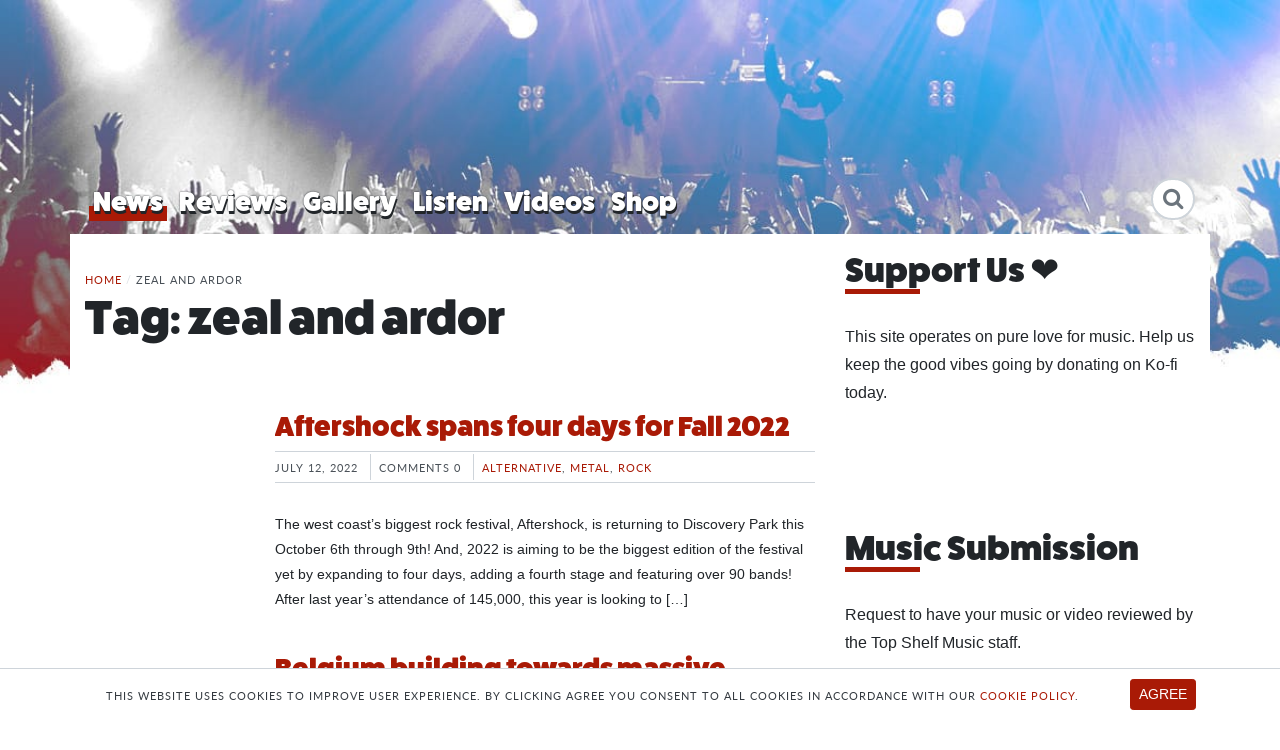

--- FILE ---
content_type: text/html; charset=utf-8
request_url: https://www.google.com/recaptcha/api2/aframe
body_size: 266
content:
<!DOCTYPE HTML><html><head><meta http-equiv="content-type" content="text/html; charset=UTF-8"></head><body><script nonce="JcbOLPtXSnlszsPa_dzWcw">/** Anti-fraud and anti-abuse applications only. See google.com/recaptcha */ try{var clients={'sodar':'https://pagead2.googlesyndication.com/pagead/sodar?'};window.addEventListener("message",function(a){try{if(a.source===window.parent){var b=JSON.parse(a.data);var c=clients[b['id']];if(c){var d=document.createElement('img');d.src=c+b['params']+'&rc='+(localStorage.getItem("rc::a")?sessionStorage.getItem("rc::b"):"");window.document.body.appendChild(d);sessionStorage.setItem("rc::e",parseInt(sessionStorage.getItem("rc::e")||0)+1);localStorage.setItem("rc::h",'1769173851932');}}}catch(b){}});window.parent.postMessage("_grecaptcha_ready", "*");}catch(b){}</script></body></html>

--- FILE ---
content_type: image/svg+xml
request_url: https://static.topshelfmusicmag.com/20190627110249/ico-social-facebook.svg
body_size: 268
content:
<?xml version="1.0" encoding="utf-8"?>
<!-- Generator: Adobe Illustrator 23.0.3, SVG Export Plug-In . SVG Version: 6.00 Build 0)  -->
<svg version="1.1" id="Layer_1" xmlns="http://www.w3.org/2000/svg" xmlns:xlink="http://www.w3.org/1999/xlink" x="0px" y="0px"
	 viewBox="0 0 16 16" style="enable-background:new 0 0 16 16;" xml:space="preserve">
<style type="text/css">
	.st0{fill:#1877F2;}
</style>
<path class="st0" d="M8,0C3.6,0,0,3.6,0,8s3.6,8,8,8s8-3.6,8-8S12.4,0,8,0z M10,5.3H9.1c-0.4,0-0.4,0.1-0.4,0.5v0.8H10L9.9,8H8.7
	v4.7h-2V8H5.3V6.7h1.3V5.1c0-1.2,0.6-1.8,2-1.8H10V5.3z"/>
</svg>
